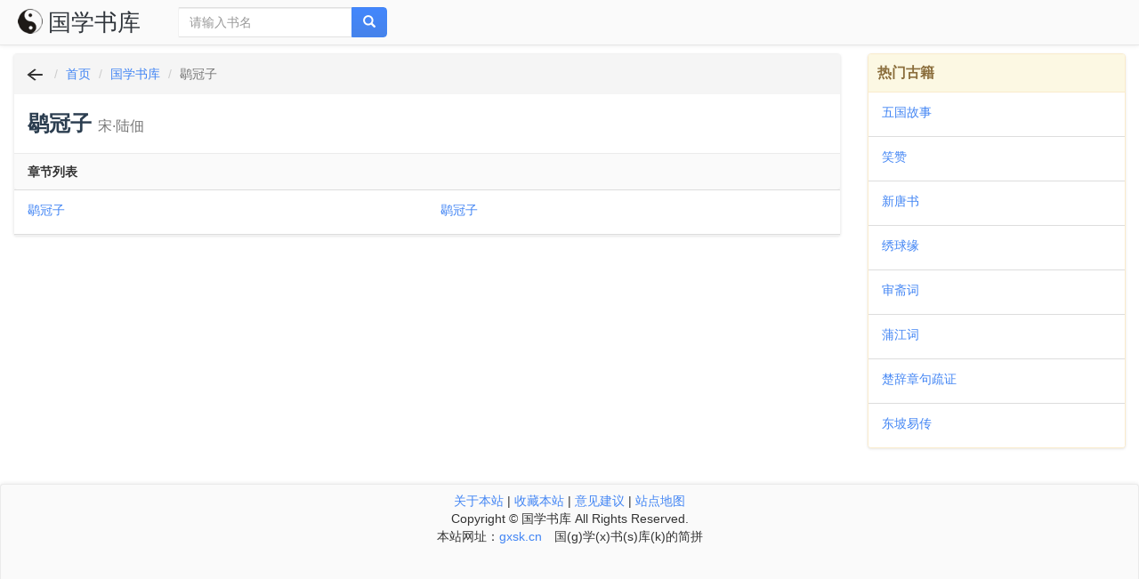

--- FILE ---
content_type: text/html; charset=UTF-8
request_url: http://gxsk.cn/shu/513q/
body_size: 2300
content:
<!DOCTYPE html>
<html lang="zh-cn">
<head>
<meta charset="utf-8">
<meta http-equiv="X-UA-Compatible" content="IE=edge">
<meta name="viewport" content="width=device-width, initial-scale=1, maximum-scale=1, user-scalable=no">
<title>鹖冠子_鹖冠子 在线阅读_鹖冠子 古籍全文阅读_国学书库</title>
<meta name="keywords" content="鹖冠子" />
<meta name="description" content="鹖冠子_鹖冠子 在线阅读_鹖冠子 古籍全文阅读_国学书库" />
<meta http-equiv="Cache-Control" content="no-siteapp" />
<meta http-equiv="Cache-Control" content="no-transform" />

<link rel="stylesheet" type="text/css" href="/img/bootstrap.min.css?2024">
<link rel="stylesheet" type="text/css" href="/img/common.css?2024">

</head>
<body>
<nav class="navbar navbar-default navbar-fixed-top">
<div class="container-fluid">
<div class="navbar-header">


<button type="button" class="navbar-toggle collapsed" data-toggle="collapse" data-target="#nav-collapse" aria-expanded="false">


<span class="icon-bar"></span>
<span class="icon-bar"></span>
<span class="icon-bar"></span>

</button>



<a class="navbar-brand vv-nav" href="/"><img alt="国学书库" title="国学书库" src="/img/logo.png" class="logoimg">国学书库</a>

<form class="navbar-form navbar-left hidden-xs hidden-sm" method="get" name="searchform" id="searchform" action="/so.php">
<input type="hidden" name="ka" id="ka" value="100">
<div class="input-group">
<input type="text" class="form-control" name="sokey" placeholder="请输入书名" value="">
<span class="input-group-btn">
<button class="btn btn-danger" type="submit"><span class="glyphicon glyphicon-search"></span></button>
</span>
</div>
</form>
</div>

<div class="collapse navbar-collapse" id="nav-collapse">



<ul class="nav navbar-nav navbar-right">






</ul>
</div>
</div>
</nav>


<div class="container-fluid">

<div class="m-search-nav visible-xs visible-sm" id="topso2">


<form class="row head vv-search visible-xs visible-sm" method="get" name="searchform" id="searchform" action="/so.php">

<div class="col-sm-12">
<div class="input-group">

<input type="text" class="form-control input-lg" id="bdcsMain" name="sokey" placeholder="请输入书名" value="">
<input type="hidden" name="ka" id="ka" value="100">
<span class="input-group-btn">

<button class="btn btn-danger btn-lg" type="submit"><span class="glyphicon glyphicon-search"></span></button>
</span>
</div>
</div>
</form>



</div>
<div class="row">
<div class="col-xs-12 col-sm-12 col-md-9 col-lg-9">

<div class="panel panel-danger">

<div class="panel-heading m-path">
<ol class="breadcrumb" style="padding-left:10px;">
  <li><a href="javascript:history.go(-1);"><img src="/img/fh.png" width=26 height=20 border="0"></a></li>
  <li><a href="/">首页</a></li>
   <li><a href="/">国学书库</a></li>
  <li class="active">鹖冠子</li>
</ol>
</div>


<div class="panel-heading">
<h1>鹖冠子  <small>宋·陆佃</small></h1>
</div>




<div class="panel-footer col-md-12 vv-pailie">
<nav>
<strong class="pull-left">章节列表</strong><strong class="pull-right" id="sr0" name="sr0" ></strong>

</nav>
</div>

<div class="clearfix"></div>
<ul class="list-group" id="booklist">
   <li class="list-group-item col-sm-6 col-md-6"><a href="/shu/513q/1204l.html">鹖冠子</a></li>
 <li class="list-group-item col-sm-6 col-md-6"><a href="/shu/513q/14115v.html">鹖冠子</a></li>

</ul>
 
<div class="clearfix"></div>
</div>





</div>

<div class="col-xs-12 col-sm-12 col-md-3 col-lg-3 visible-md visible-lg">

<div class="panel panel-warning">
<div class="panel-heading title">热门古籍</div>

<ul class="list-group">
<li class="list-group-item"><a href="/shu/3387r/">五国故事</a></li>
<li class="list-group-item"><a href="/shu/1196u/">笑赞</a></li>
<li class="list-group-item"><a href="/shu/18c/">新唐书</a></li>
<li class="list-group-item"><a href="/shu/1160k/">绣球缘</a></li>
<li class="list-group-item"><a href="/shu/940e/">审斋词</a></li>
<li class="list-group-item"><a href="/shu/926p/">蒲江词</a></li>
<li class="list-group-item"><a href="/shu/7161c/">楚辞章句疏证</a></li>
<li class="list-group-item"><a href="/shu/1480v/">东坡易传</a></li>

   
</ul>

</div>









</div>

</div>　<!-- row -->

</div>

<footer class="navbar navbar-default vv-footer">
<div class="container">
<p align="center">
<a href="/">关于本站</a> | <a href="javascript:window.external.AddFavorite(document.location.href,document.title);">收藏本站</a> | <a >意见建议</a> | <a href="/">站点地图</a><br />
  Copyright &copy; 国学书库  All Rights Reserved.<br>
  本站网址：<a href="http://www.gxsk.cn/">gxsk.cn</a>　国(g)学(x)书(s)库(k)的简拼
  

</p>
<br>
<br>
<br>
</div>
<div id="tj"></div>

<div class="hid">


</div>


</footer>



<script src="/img/jquery.min.js"></script>
<script src="/img/bootstrap.min.js"></script>



</body>
</html>


--- FILE ---
content_type: text/css
request_url: http://gxsk.cn/img/common.css?2024
body_size: 3405
content:
body {
    padding-top: 60px;
}

a {
    color: #4285f4;
}

.vv-header {
    display: inline-block;
    line-height: 50px;
    font-size: 22px;
    color: #b45b59;
}

.vv-header {
    display: inline-block;
    line-height: 50px;
    font-size: 22px;
    color: #b45b59;
}

.vv-nav {
    padding: 0px 30px 0 20px;
    font-size: 26px;
    line-height: 50px;
}
.logoimg{
    padding-right: 6px;
    display: inline-block;
    margin-top: -6px;
}
.headerbg {
    font-size: 14px;
    display: inline-block;
    line-height: 40px;
    height: 40px;
    margin: 0;
    padding: 0px 16px;
    text-align: center;
    background-color: #f8f8f8;
}

.headerbg a {
    color: rgba(0,0,0,0.54);
	display: block;
}
.headerbg a.on{
    box-sizing: border-box;
    -webkit-box-sizing: border-box;
    color: #4285f4;
    border-bottom: 2px solid #4285f4;
    height: 40px;
}
.vv-search {
    border: 0px solid #e7e7e7;
}

.vv-footer {
    padding-top: 8px;
}

.vv-shenm {
    padding-top: 8px;
    padding-left: 10px;
}
#content {
    line-height: 1.5em;
    font-size: 16px;
}
#content p{
    margin: 4px 0 15px;
    line-height: 30px;
}
.m-search-nav{
    background-color: #fff;
    box-shadow: 0 1px 2px rgba(0,0,0,0.2);
    border-radius: 2px;
    margin: 0 0 10px 0;
}
.fmpic {
    width: 138px;
    height: 168px;
    margin-right: 15px;
    float: left;
}
.fmpic img {
    width: 138px;
    height: 168px;
    border: 0;
}
.pic {
    width: 220px;
    height: 280px;
    margin-right: 15px;
    float: left;
}
.pic img {
   border: 0;
    width: 220px;
    height: 280px;
}
.m-zjsx{
    float: left;
    width: 580px;
}
.m-zjsx ul {
    list-style: none;
    overflow: hidden;
    padding: 0px;
    margin: 0px;
}
.m-zjsx li {
    height: 30px;
    line-height: 30px;
    margin-top: 5px;
    width: 50%;
    position: relative;
    min-height: 1px;
    padding-right: 0px;
    padding-left: 0px;
}
.m-zjtitle {
    display: block;
    text-align: justify;
    width: 80px;
    font-size: 16px;
    height: 18px;
    float: left;
    padding-left: 5px;
    padding-right: 5px;
    color: #333333;
}
.m-zjtitle-d {
    display: block;
    float: left;
    margin-left: 5px;
    width: 188px;
    overflow: hidden;
    white-space: nowrap;
    text-overflow: ellipsis;
    font-size: 15px;
    color: #333333;
}
.m-zjtitle i {
    display: inline-block;
    padding-left: 100%;
}
.m-zjjj{
clear:both;
overflow: hidden;
border-top: 1px solid #dcdcdc;
}
.panel-heading h1{
    color: #2c3e50;
    font-size: 24px;
    font-weight: bold;
}
.title{
    font-size: 16px;
    color: #2c3e50;
    font-weight: bold;
	padding: 10px;
}
.m-title{
padding: 4px 10px;
}
.m-title h1{
    color: #2c3e50;
    font-size: 16px;
    font-weight: bold;
}



.pics {
    width: 30%;
    height: 120px;
    float: left;
}
.pics img{
    width: 100%;
    height: 120px;
}
.cont {
    float: left;
    height: 120px;
    overflow: hidden;
    width: 66%;
    margin-left: 4%;
}
.cont h3 {
    display: block;
    margin: 0;
    height: 23px;
    font-size: 18px;
    overflow: hidden;
    padding-bottom: 2px;
    padding-left: 10px;
    width: 100%;
	margin-top: 4px;
}
.cont p {
    color: #777;
    line-height: 23px;
    max-height: 92px;
    overflow: hidden;
    text-indent: 1em;
}

em{
    color: #dd4b39;
    font-style: normal;
    font-weight: normal;
}
.m-cover h3{
    text-align: center;
    font-size: 16px;
    color: #666;
    padding: 10px 10px;
    clear: both;
    background: #f4f3db;
    margin: 0px;
}
.vv-pailie{
  /* border-top: 1px solid #ebebeb;*/
}
.menu{
    font-size: 16px;
    line-height: 46px;
    height: 46px;
    text-align: center;
    background-color: #fafafa;
    border-radius: 2px;
    margin: 5px 0 13px 0;
    box-shadow: 0 1px 2px 0 rgba(0,0,0,0.16), 0 0 0 1px rgba(0,0,0,0.08);
    transition: box-shadow 200ms cubic-bezier(0.4, 0.0, 0.2, 1);
}
.m-summary{
    min-height: 120px;
    line-height: 20px;
}
.m-btn{
    height: 40px;
    float: left;
    margin-top: 12px;
}
.m-btn a{
padding-right: 0px;
}
.m-page{
    border-top: 1px solid #ddd;
	text-align: center;
}
.m-path{
    padding: 0px 0px;
    border-bottom: none;
}
/*fyp*/
.fynum{
    margin-top: 2px;
    color: #fff;
    display: inline;
    float: left;
    font-size: 10px;
    height: 16px;
    line-height: 16px;
    text-align: center;
    width: 16px;
    margin-right: 10px;
    font-family: arial;
}
.list-group .red{
    background: #ed4138;
    border: 1px solid #db2b28;
}
.list-group .hui {
    background: #c0c1c3;
    border: 1px solid #acaeb2;
}
.list-group .new {
    height: 12px;
    display: inline-block;
    overflow: hidden;
    width: 18px;
    background: url(im/uds.gif) 0 -26px no-repeat;
}
.list-group .m-rank{
    color: #4285f4;
    float: right;
    left: 5px;
    top: 3px;
    font-size: 12px;
}
/*sd nr*/
.panel-sdcss{
	padding: 10px 15px;
    border-bottom: 1px solid transparent;
    border-top-left-radius: 3px;
    border-top-right-radius: 3px;
    color: #333;
    background-color: #fafafa;
    border-color: #ebebeb;
}
.m-sd-nr{
    padding: 15px 0;
}
.m-sd-nr img{
    width: 100%;
    height: 178px;
}
@media (min-width: 992px) {
.m-sd-nr .col-md-2{
    width: 20%;
}
}
.m-sd-nr h5{
    text-align: center;
}
.m-sd-nr p{
    text-align: center;
    margin-bottom: 12px;
}
/*sd*/
.m-sd{
    padding: 15px 0;
}
.m-sd img{
    width: 100%;
    height: 158px;
}
@media (min-width: 992px) {
.m-sd .col-md-2{
    width: 12.5%;
}
}
.m-sd h5{
    text-align: center;
}
/*shuping*/
.m-sptitle{
    padding: 15px;
    overflow: hidden;
    border-bottom: 1px solid #ebebeb;
}
.m-sptitle h1 {
    font-size: 30px;
    line-height: 36px;
    margin: 6px 0px;
    color: #212121;
    font-weight: 400;
    text-align: center;
}
#m-spcont{   
    font-size: 16px;
    line-height: 2em;
    overflow: hidden;
    padding: 20px 30px;
}
#m-spcont p {
    text-indent: 2em;
    padding-bottom: 1em;
}
/*home �Զ���panelɫ*/
.panel-mycss {
    border-color: #fafafa;
}
.panel-mycss>.panel-heading {
    color: #333;
    background-color: #fafafa;
    border-color: #ebebeb;
}
.m-link {
    display: block;
    padding: 0 10px;
    float: left;
}
.m-sdimg img{
    height: 158px;
    width: 138px;
}
.m-sd-title{
    margin-top: 5px;
    font-size: 20px;
}
.m-sd-title small{
    margin-left: 10px;
}
.m-sd-js{
padding-right: 5px;
}
.m-text{
	overflow: hidden;
    text-overflow: ellipsis;
    -webkit-box-orient: vertical;
    -webkit-line-clamp: 1;
    line-height: 22px;
    height: 22px;
    display: -webkit-box;
}



.footer-bar,.member-form-title h3:before{display:none}.footer-bar{position:fixed;z-index:999;left:0;bottom:0;width:100%;height:50px;font-size:0;text-align:center;-webkit-box-shadow:0 -2px 3px 0 rgba(0,0,0,.12);box-shadow:0 -2px 3px 0 rgba(0,0,0,.12);color:#666;background:#fff;table-layout:fixed}@media (max-width:991px){.footer-bar{display:table}}.footer-bar .fb-item{display:table-cell;height:50px;font-size:16px;vertical-align:middle}.footer-bar .fb-item .fb-item-icon{font-size:24px;line-height:26px}.footer-bar .fb-item .fb-item-icon img{height:26px;width:auto;vertical-align:top}.footer-bar .fb-item span{display:block;font-size:12px;line-height:12px}.footer-bar a{display:block;color:#666;text-decoration:none}.footer-bar a:active,.footer-bar a:focus,.footer-bar a:hover{color:#333}#footer-bar .modal-body img{display:block;margin:0 auto;max-width:100%;height:auto}


.ah1{

    color: #2c3e50;
    font-size: 16px;
    font-weight: bold;
	padding-top: 10px;
	display: inline-block;
}

.channels{

	clear:both;

	overflow:hidden;
	position:relative;
	padding-top: 5px;
	padding-right: 5px;
	padding-bottom: 5px;
	padding-left: 4px;
}

.channels li{float:left;position:relative;width:10%;text-align:center;line-height:28px;height:28px;overflow:hidden;white-space:nowrap;text-overflow:ellipsis}



@media screen and (max-width: 400px) {
.m-col-w{
    float: left;
	width:130px;
    height: 36px;
    line-height: 36px;
    overflow: hidden;
}
}

@media screen and (min-width: 401px) {
.m-col-w{
    float: left;
	width:150px;
    height: 36px;
    line-height: 36px;
    overflow: hidden;
}

}

.m-col-w2{
    float: left;
	width:60px;

    height: 36px;
    line-height: 36px;
    overflow: hidden;
}

.list-group-item a{  height:24px;line-height:24px;display: inline-block;overflow: hidden;}
.listb { border: 0px;border-bottom-width:0px;}
.listb a{ margin:0 12px; line-height:32px; border: 0px;border-bottom-width:0px;}

.info_txt{font-size:16px;line-height:30px;/* background: #f0f5f9;*/}
.info_txt em{ color:#178383;font-style:normal}
.info_txt hr {
    margin-top: 10px;
    margin-bottom: 10px;
	}
.tit03{margin-top:10px;margin-bottom:10px;background-color:#ddebff;border-bottom:1px solid #b2c9eb;font-size:14px;padding:12px;}

.xgwz2{margin:0 auto;overflow:hidden;padding:0px;margin:10px;}
.xgwz2 b{color:#000;font-size:16px;line-height:40px;border-bottom: 1px solid #3e98f0;display: block; padding-left:0px;clear:both;}
.xgwz2 b a{color:#3e98f0;}
.xgwz2 ul{margin:0 auto;padding:0px;}
.xgwz2 ul li{float:left;height:40px;line-height:40px; width:100%;overflow:hidden;border-bottom:1px solid #e2e2e2;display:block;overflow:hidden;}

.loadMeinvMOre{margin-top:0px;margin-bottom:16px;height:36px;font-size:18px;line-height:36px;color:#4caf50;text-align:center;background:#f0f0f0;display:block;clear:both;text-decoration:none;}
.loadMeinvMOre:hover{ background:#f0f0f0;}

.panel-danger{margin-bottom: 12px;}

.pcon li{list-style:none}
.page{ border-bottom:none; text-align:center; padding:0px 0px 5px; font-size:14px;}
.page a{padding:5px 10px;border:1px solid #26d1d7 ;margin:0 0 0 3px;color:#454545;background:#fff;}
.page a:hover{border:1px solid #26d1d7;font-weight:bold;}
.page .current{ background:#26d1d7; padding:6px 11px; color:#fff;margin:0 0 0 3px;font-weight:bold;}

.zuib100 img {
margin:0;
padding:0;
background:url(/img/bsbj.png) no-repeat center;
height:100px;
width:100px;
text-align:center;
}
